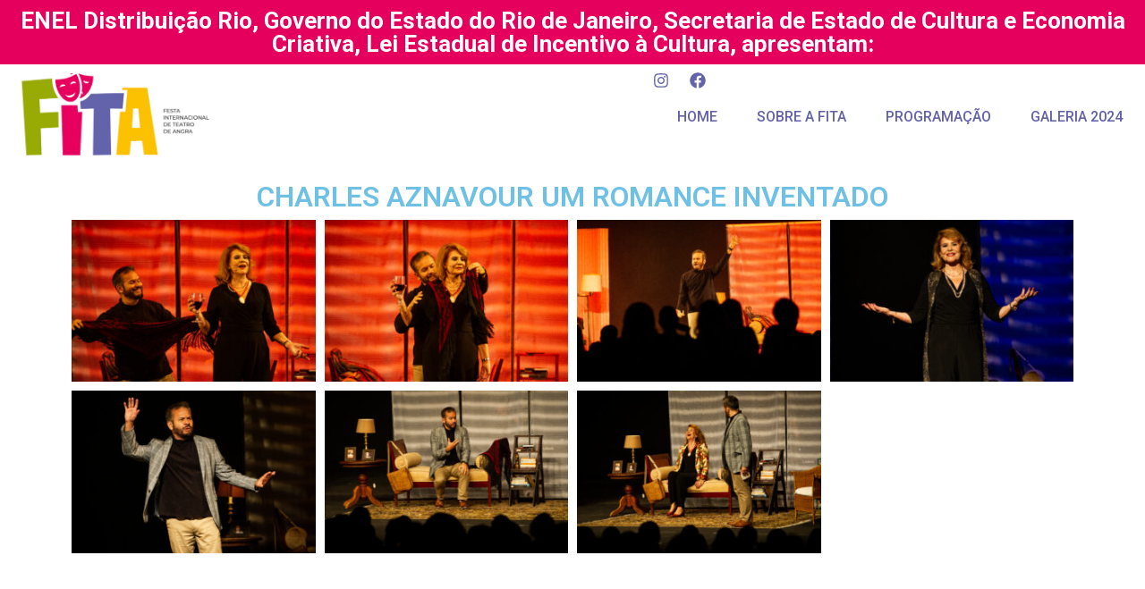

--- FILE ---
content_type: text/css
request_url: https://fita.art.br/wp-content/uploads/elementor/css/post-766.css?ver=1697685555
body_size: -182
content:
.elementor-766 .elementor-element.elementor-element-22f3bda{--display:flex;--background-transition:0.3s;}.elementor-766 .elementor-element.elementor-element-ed8f082{text-align:center;}.elementor-766 .elementor-element.elementor-element-25561aa{--display:flex;--background-transition:0.3s;}.elementor-766 .elementor-element.elementor-element-5deb940{--image-transition-duration:800ms;--overlay-transition-duration:800ms;--content-text-align:center;--content-padding:20px;--content-transition-duration:800ms;--content-transition-delay:800ms;}.elementor-766 .elementor-element.elementor-element-5deb940 .e-gallery-item:hover .elementor-gallery-item__overlay, .elementor-766 .elementor-element.elementor-element-5deb940 .e-gallery-item:focus .elementor-gallery-item__overlay{background-color:rgba(0,0,0,0.5);}

--- FILE ---
content_type: text/css
request_url: https://fita.art.br/wp-content/uploads/elementor/css/post-232.css?ver=1721848945
body_size: 583
content:
.elementor-232 .elementor-element.elementor-element-414a503{--display:flex;--background-transition:0.3s;}.elementor-232 .elementor-element.elementor-element-414a503:not(.elementor-motion-effects-element-type-background), .elementor-232 .elementor-element.elementor-element-414a503 > .elementor-motion-effects-container > .elementor-motion-effects-layer{background-color:var( --e-global-color-6b98f96 );}.elementor-232 .elementor-element.elementor-element-414a503, .elementor-232 .elementor-element.elementor-element-414a503::before{--border-transition:0.3s;}.elementor-232 .elementor-element.elementor-element-640e11d{text-align:center;}.elementor-232 .elementor-element.elementor-element-640e11d .elementor-heading-title{color:#FFFFFF;font-family:"Roboto", Sans-serif;font-size:26px;font-weight:700;}.elementor-232 .elementor-element.elementor-element-2684eae{--display:flex;--flex-direction:row;--container-widget-width:initial;--container-widget-height:100%;--container-widget-flex-grow:1;--container-widget-align-self:stretch;--background-transition:0.3s;--margin-block-start:0px;--margin-block-end:0px;--margin-inline-start:0px;--margin-inline-end:0px;--padding-block-start:0px;--padding-block-end:0px;--padding-inline-start:0px;--padding-inline-end:0px;}.elementor-232 .elementor-element.elementor-element-e69456d{--display:flex;--flex-direction:row;--container-widget-width:initial;--container-widget-height:100%;--container-widget-flex-grow:1;--container-widget-align-self:stretch;--background-transition:0.3s;--margin-block-start:0px;--margin-block-end:0px;--margin-inline-start:0px;--margin-inline-end:0px;--padding-block-start:0px;--padding-block-end:0px;--padding-inline-start:0px;--padding-inline-end:0px;}.elementor-232 .elementor-element.elementor-element-e69456d:not(.elementor-motion-effects-element-type-background), .elementor-232 .elementor-element.elementor-element-e69456d > .elementor-motion-effects-container > .elementor-motion-effects-layer{background-color:#FFFFFF;}.elementor-232 .elementor-element.elementor-element-e69456d, .elementor-232 .elementor-element.elementor-element-e69456d::before{--border-transition:0.3s;}.elementor-232 .elementor-element.elementor-element-3ef8269{--display:flex;--justify-content:center;--background-transition:0.3s;--padding-block-start:10px;--padding-block-end:10px;--padding-inline-start:20px;--padding-inline-end:0px;}.elementor-232 .elementor-element.elementor-element-4aaf355{--display:flex;--justify-content:center;--align-items:flex-end;--container-widget-width:calc( ( 1 - var( --container-widget-flex-grow ) ) * 100% );--gap:10px 5px;--background-transition:0.3s;--padding-block-start:0px;--padding-block-end:0px;--padding-inline-start:0px;--padding-inline-end:20px;}.elementor-232 .elementor-element.elementor-element-4837f6a{--grid-template-columns:repeat(0, auto);--icon-size:18px;--grid-column-gap:5px;--grid-row-gap:0px;}.elementor-232 .elementor-element.elementor-element-4837f6a .elementor-widget-container{text-align:center;}.elementor-232 .elementor-element.elementor-element-4837f6a .elementor-social-icon{background-color:#02010100;}.elementor-232 .elementor-element.elementor-element-4837f6a .elementor-social-icon i{color:#6363AC;}.elementor-232 .elementor-element.elementor-element-4837f6a .elementor-social-icon svg{fill:#6363AC;}.elementor-232 .elementor-element.elementor-element-4837f6a .elementor-social-icon:hover{background-color:#E6005D00;}.elementor-232 .elementor-element.elementor-element-4837f6a .elementor-social-icon:hover i{color:var( --e-global-color-6b98f96 );}.elementor-232 .elementor-element.elementor-element-4837f6a .elementor-social-icon:hover svg{fill:var( --e-global-color-6b98f96 );}.elementor-232 .elementor-element.elementor-element-4837f6a > .elementor-widget-container{margin:0px -1px 0px 0px;}.elementor-232 .elementor-element.elementor-element-7c50b7c .elementor-menu-toggle{margin-left:auto;}.elementor-232 .elementor-element.elementor-element-7c50b7c .elementor-nav-menu .elementor-item{font-family:"Roboto", Sans-serif;font-weight:500;}.elementor-232 .elementor-element.elementor-element-7c50b7c .elementor-nav-menu--main .elementor-item{color:#6363AC;fill:#6363AC;padding-left:0px;padding-right:0px;}.elementor-232 .elementor-element.elementor-element-7c50b7c .elementor-nav-menu--main .elementor-item:hover,
					.elementor-232 .elementor-element.elementor-element-7c50b7c .elementor-nav-menu--main .elementor-item.elementor-item-active,
					.elementor-232 .elementor-element.elementor-element-7c50b7c .elementor-nav-menu--main .elementor-item.highlighted,
					.elementor-232 .elementor-element.elementor-element-7c50b7c .elementor-nav-menu--main .elementor-item:focus{color:var( --e-global-color-6b98f96 );fill:var( --e-global-color-6b98f96 );}.elementor-232 .elementor-element.elementor-element-7c50b7c{--e-nav-menu-horizontal-menu-item-margin:calc( 44px / 2 );}.elementor-232 .elementor-element.elementor-element-7c50b7c .elementor-nav-menu--main:not(.elementor-nav-menu--layout-horizontal) .elementor-nav-menu > li:not(:last-child){margin-bottom:44px;}.elementor-232 .elementor-element.elementor-element-7c50b7c .elementor-nav-menu--dropdown a:hover,
					.elementor-232 .elementor-element.elementor-element-7c50b7c .elementor-nav-menu--dropdown a.elementor-item-active,
					.elementor-232 .elementor-element.elementor-element-7c50b7c .elementor-nav-menu--dropdown a.highlighted,
					.elementor-232 .elementor-element.elementor-element-7c50b7c .elementor-menu-toggle:hover{color:#6363AC;}.elementor-232 .elementor-element.elementor-element-7c50b7c .elementor-nav-menu--dropdown a:hover,
					.elementor-232 .elementor-element.elementor-element-7c50b7c .elementor-nav-menu--dropdown a.elementor-item-active,
					.elementor-232 .elementor-element.elementor-element-7c50b7c .elementor-nav-menu--dropdown a.highlighted{background-color:#6363AC1F;}.elementor-232 .elementor-element.elementor-element-7c50b7c div.elementor-menu-toggle{color:#6363AC;}.elementor-232 .elementor-element.elementor-element-7c50b7c div.elementor-menu-toggle svg{fill:#6363AC;}.elementor-232 .elementor-element.elementor-element-7c50b7c > .elementor-widget-container{margin:0px 5px 0px 0px;}@media(max-width:767px){.elementor-232 .elementor-element.elementor-element-640e11d .elementor-heading-title{font-size:14px;line-height:1.3em;}.elementor-232 .elementor-element.elementor-element-2684eae{--width:100%;--align-items:stretch;--container-widget-width:calc( ( 1 - var( --container-widget-flex-grow ) ) * 100% );}.elementor-232 .elementor-element.elementor-element-3ef8269{--width:50%;}.elementor-232 .elementor-element.elementor-element-4aaf355{--width:40%;--padding-block-start:0px;--padding-block-end:0px;--padding-inline-start:0px;--padding-inline-end:0px;}.elementor-232 .elementor-element.elementor-element-7c50b7c .elementor-nav-menu--dropdown a{padding-top:19px;padding-bottom:19px;}.elementor-232 .elementor-element.elementor-element-7c50b7c .elementor-menu-toggle{border-width:0px;}.elementor-232 .elementor-element.elementor-element-7c50b7c > .elementor-widget-container{margin:-2px -2px -2px -2px;}}@media(min-width:768px){.elementor-232 .elementor-element.elementor-element-414a503{--width:100%;}.elementor-232 .elementor-element.elementor-element-3ef8269{--width:25%;}}

--- FILE ---
content_type: text/css
request_url: https://fita.art.br/wp-content/uploads/elementor/css/post-309.css?ver=1755635665
body_size: 134
content:
.elementor-309 .elementor-element.elementor-element-1953a45{--display:flex;--justify-content:center;--background-transition:0.3s;--margin-block-start:0px;--margin-block-end:0px;--margin-inline-start:0px;--margin-inline-end:0px;--padding-block-start:0px;--padding-block-end:0px;--padding-inline-start:0px;--padding-inline-end:0px;}.elementor-309 .elementor-element.elementor-element-1953a45:not(.elementor-motion-effects-element-type-background), .elementor-309 .elementor-element.elementor-element-1953a45 > .elementor-motion-effects-container > .elementor-motion-effects-layer{background-color:#FFFFFF;}.elementor-309 .elementor-element.elementor-element-1953a45, .elementor-309 .elementor-element.elementor-element-1953a45::before{--border-transition:0.3s;}.elementor-309 .elementor-element.elementor-element-2f81fe8 img{width:58%;max-width:100%;}.elementor-309 .elementor-element.elementor-element-2f81fe8 > .elementor-widget-container{margin:-39px 0px 0px 0px;padding:0px 0px 0px 0px;}.elementor-309 .elementor-element.elementor-element-2f81fe8{width:var( --container-widget-width, 100% );max-width:100%;--container-widget-width:100%;--container-widget-flex-grow:0;top:116px;}.elementor-309 .elementor-element.elementor-element-2f81fe8.elementor-element{--align-self:center;--flex-grow:1;--flex-shrink:0;}body:not(.rtl) .elementor-309 .elementor-element.elementor-element-2f81fe8{left:-74px;}body.rtl .elementor-309 .elementor-element.elementor-element-2f81fe8{right:-74px;}.elementor-309 .elementor-element.elementor-element-b4354c5 img{width:100%;max-width:100%;}.elementor-309 .elementor-element.elementor-element-b4354c5 > .elementor-widget-container{margin:0px 0px 0px 0px;padding:0px 0px 0px 0px;}@media(max-width:767px){.elementor-309 .elementor-element.elementor-element-2f81fe8 > .elementor-widget-container{margin:0px 0px 0px 0px;}body:not(.rtl) .elementor-309 .elementor-element.elementor-element-2f81fe8{left:0px;}body.rtl .elementor-309 .elementor-element.elementor-element-2f81fe8{right:0px;}.elementor-309 .elementor-element.elementor-element-2f81fe8{top:13px;}}@media(min-width:768px){.elementor-309 .elementor-element.elementor-element-1953a45{--width:100%;}}

--- FILE ---
content_type: text/css
request_url: https://fita.art.br/wp-content/uploads/elementor/css/post-132.css?ver=1695315270
body_size: -119
content:
.elementor-132 .elementor-element.elementor-element-733b086{--display:flex;--flex-direction:column;--container-widget-width:100%;--container-widget-height:initial;--container-widget-flex-grow:0;--container-widget-align-self:initial;--background-transition:0.3s;--margin-block-start:0px;--margin-block-end:0px;--margin-inline-start:0px;--margin-inline-end:0px;--padding-block-start:0px;--padding-block-end:0px;--padding-inline-start:0px;--padding-inline-end:0px;}.elementor-132 .elementor-element.elementor-element-9ed91cb{--display:flex;--background-transition:0.3s;--margin-block-start:0px;--margin-block-end:0px;--margin-inline-start:0px;--margin-inline-end:0px;--padding-block-start:0px;--padding-block-end:0px;--padding-inline-start:0px;--padding-inline-end:0px;}.elementor-132 .elementor-element.elementor-element-9ed91cb:not(.elementor-motion-effects-element-type-background), .elementor-132 .elementor-element.elementor-element-9ed91cb > .elementor-motion-effects-container > .elementor-motion-effects-layer{background-color:#FFFFFF;}.elementor-132 .elementor-element.elementor-element-9ed91cb, .elementor-132 .elementor-element.elementor-element-9ed91cb::before{--border-transition:0.3s;}@media(min-width:768px){.elementor-132 .elementor-element.elementor-element-733b086{--width:100%;}}